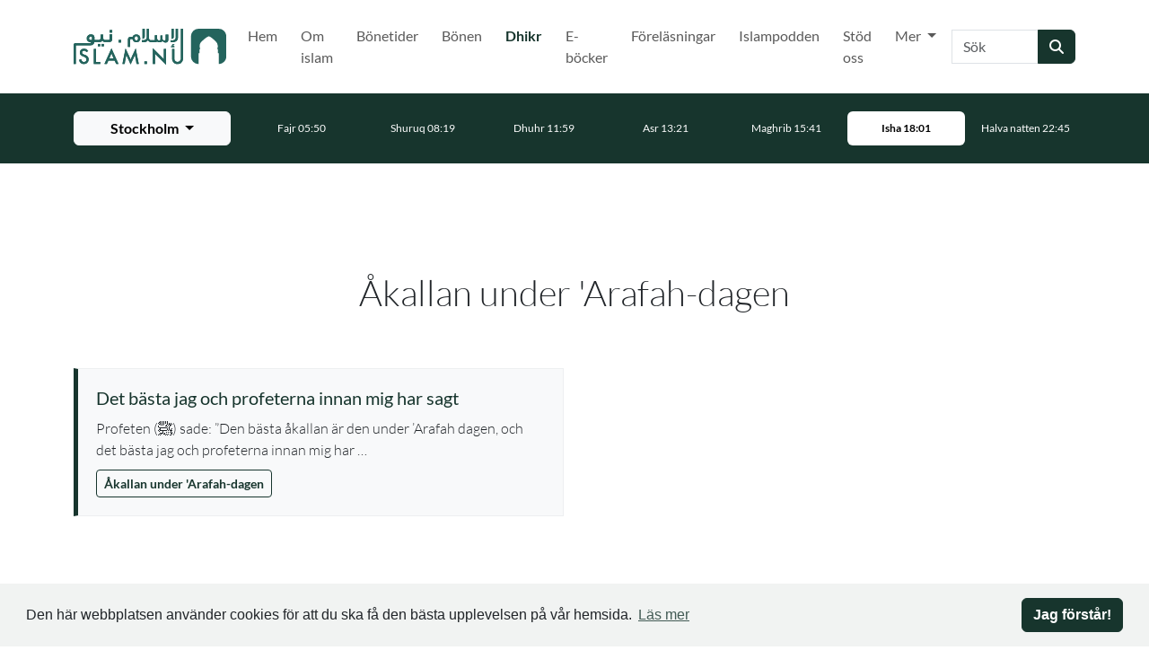

--- FILE ---
content_type: text/html; charset=utf-8
request_url: https://islam.nu/dhikr/akallan-under-arafah-dagen/
body_size: 12176
content:
<!DOCTYPE html>




<html lang="sv">
    <head>
        <meta charset="utf-8"/>
        <meta http-equiv="X-UA-Compatible" content="IE=edge"/>
        <meta content='width=device-width, initial-scale=1.0, maximum-scale=1.0, user-scalable=0' name='viewport' />

        <meta property="og:title" content="Åkallan under &#x27;Arafah-dagen | Islam.nu"/>
        <meta property="og:image" content="https://fra1.digitaloceanspaces.com/islamnu/page/images/1569768337-koran.jpeg.547x960_q85.jpg"/>
        <meta property="og:description" content=""/>
        <meta property="og:url" content="https://islam.nu/dhikr/akallan-under-arafah-dagen/"/>
        <meta property="og:type" content="website"/>

        
            <meta property="fb:app_id" content="598053010802982"/>
        

        <title>
            Åkallan under &#x27;Arafah-dagen
            
                |
                
                    Islam.nu
                
            
        </title>

        <meta name="description" content=""/>

        
            <meta name="google-site-verification" content="cX5E2v26W8u2S4VpivMjXc665vG786WWlI7y0qw4ras" />
        

        <!-- Touch Icons - iOS and Android 2.1+ 180x180 pixels in size. --> 
        <link rel="apple-touch-icon-precomposed" href="/apple-touch-icon-precomposed.png" type="image/png">

        <!-- Firefox, Chrome, Safari, IE 11+ and Opera. 48x48 pixels in size. -->
        <link rel="icon" href="/favicon.ico" type="image/x-icon">
        <link rel="shortcut icon" href="/favicon.ico" type="image/x-icon">

        <link rel="stylesheet" type="text/css" href="/static/css/main.css?v3.0.1">

        <script type="text/javascript">
    window.CONFIG = {};
    window.CONFIG.STATIC_URL = '/static/';
    window.CONFIG.MEDIA_URL = '/media/';
    window.CONFIG.DEBUG = false;
    window.CONFIG.RENDERED_AT = '2026-01-22T19:06:50.454066+01:00';
    window.CONFIG.PROJECT_VERSION = 'v3.0.1';
    window.CONFIG.PRODUCTION = true;
    window.CONFIG.STAGING = false;
</script>


        <!-- HTML5 Shim and Respond.js IE8 support of HTML5 elements and media queries -->
        <!-- WARNING: Respond.js doesn't work if you view the page via file:// -->
        <!--[if lt IE 9]>
            <script src="//oss.maxcdn.com/html5shiv/3.7.2/html5shiv.min.js"></script>
            <script src="//oss.maxcdn.com/respond/1.4.2/respond.min.js"></script>
        <![endif]-->
        
        
            <script async src="https://www.googletagmanager.com/gtag/js?id=G-0SBMLS3RS2"></script>
            <script>
                window.dataLayer = window.dataLayer || [];
                function gtag(){dataLayer.push(arguments);}
                gtag('js', new Date());
                gtag('config', 'G-0SBMLS3RS2');
            </script>
        

        <script type="application/ld+json">
            { "@context" : "http://schema.org",
            "@type" : "Organization",
            "url" : "https://islam.nu/",
            "name": "Islam.nu"}
        </script>
        

    </head>

    <body id="page-top">
        
        
            <div id="fb-root"></div>
            <script>
                (function (d, s, id) {
                    var js, fjs = d.getElementsByTagName(s)[0];
                    if (d.getElementById(id)) return;
                    js = d.createElement(s);
                    js.id = id;
                    js.src = "//connect.facebook.net/sv_SE/sdk.js#xfbml=1&version=v2.4&appId=598053010802982";
                    fjs.parentNode.insertBefore(js, fjs);
                }(document, 'script', 'facebook-jssdk'));
            </script>
        

        <a href="#main-content" class="skip-link visually-hidden-focusable">Hoppa till huvudinnehåll</a>

        
            
                





<nav class="navbar navbar-expand-xl navbar-light" aria-label="Huvudnavigering">
    <div class="container">
        <a class="navbar-brand" href="/" aria-label="Gå till startsidan">
            <img src="https://fra1.digitaloceanspaces.com/islamnu/core/site_image/1578518428-islamnu-logga2.svg" alt="islam.nu"
                style="height: 40px; width: auto">
        </a>
        <button class="navbar-toggler" type="button" data-bs-toggle="collapse" data-bs-target="#811c3aab-f97f-442d-b085-d56d985d3c93"
            aria-expanded="false" aria-label="Växla navigering">
            <svg class="icon" width="24" height="24" viewBox="0 0 24 24" fill="none"
                xmlns="http://www.w3.org/2000/svg" aria-hidden="true" focusable="false">
                <path
                    d="M3 17C3 17.5523 3.44772 18 4 18H20C20.5523 18 21 17.5523 21 17V17C21 16.4477 20.5523 16 20 16H4C3.44772 16 3 16.4477 3 17V17ZM3 12C3 12.5523 3.44772 13 4 13H20C20.5523 13 21 12.5523 21 12V12C21 11.4477 20.5523 11 20 11H4C3.44772 11 3 11.4477 3 12V12ZM4 6C3.44772 6 3 6.44772 3 7V7C3 7.55228 3.44772 8 4 8H20C20.5523 8 21 7.55228 21 7V7C21 6.44772 20.5523 6 20 6H4Z"
                    fill="#212529"></path>
            </svg>
        </button>
        <div class="collapse navbar-collapse" id="811c3aab-f97f-442d-b085-d56d985d3c93">
            

<ul class="navbar-nav ms-auto">
    
        
            <li class="nav-item me-1 ">
                <a
                    class="nav-link  "
                    href="/"
                    >
                    Hem
                    
                </a>

                
            </li>
        
    
        
            <li class="nav-item me-1 ">
                <a
                    class="nav-link  "
                    href="/om-islam/"
                    >
                    Om islam
                    
                </a>

                
            </li>
        
    
        
            <li class="nav-item me-1 ">
                <a
                    class="nav-link  "
                    href="/bonetider/"
                    >
                    Bönetider
                    
                </a>

                
            </li>
        
    
        
            <li class="nav-item me-1 ">
                <a
                    class="nav-link  "
                    href="/bonen/"
                    >
                    Bönen
                    
                </a>

                
            </li>
        
    
        
            <li class="nav-item me-1 ">
                <a
                    class="nav-link active fw-bold text-primary "
                    href="/dhikr/"
                    >
                    Dhikr
                    
                        <span class="sr-only">(Nuvarande)</span>
                    
                </a>

                
            </li>
        
    
        
            <li class="nav-item me-1 ">
                <a
                    class="nav-link  "
                    href="/e-bocker/"
                    >
                    E-böcker
                    
                </a>

                
            </li>
        
    
        
            <li class="nav-item me-1 ">
                <a
                    class="nav-link  "
                    href="/forelasningar/"
                    >
                    Föreläsningar
                    
                </a>

                
            </li>
        
    
        
            <li class="nav-item me-1 ">
                <a
                    class="nav-link  "
                    href="/islampodden/"
                    >
                    Islampodden
                    
                </a>

                
            </li>
        
    
        
            <li class="nav-item me-1 ">
                <a
                    class="nav-link  "
                    href="/stod-oss/"
                    >
                    Stöd oss
                    
                </a>

                
            </li>
        
    
        
            <li class="nav-item me-1 dropdown">
                <a
                    class="nav-link  dropdown-toggle"
                    href="#"
                    data-bs-toggle="dropdown" aria-expanded="false" aria-haspopup="true">
                    Mer
                    
                </a>

                
                    <div class="dropdown-menu">
                        
                            <a class="dropdown-item " href="/blogg/"  aria-label="Gå till Blogg">
                                Blogg
                            </a>
                        
                            <a class="dropdown-item " href="/mer/aktiviteter/"  aria-label="Gå till Aktiviteter">
                                Aktiviteter
                            </a>
                        
                            <a class="dropdown-item " href="/videor/"  aria-label="Gå till Videor">
                                Videor
                            </a>
                        
                            <a class="dropdown-item " href="/koranen/"  aria-label="Gå till Koranen">
                                Koranen
                            </a>
                        
                            <a class="dropdown-item " href="/islam-och-terrorism/"  aria-label="Gå till Islam &amp; terrorism">
                                Islam &amp; terrorism
                            </a>
                        
                            <a class="dropdown-item " href="/om-oss/"  aria-label="Gå till Om oss">
                                Om oss
                            </a>
                        
                    </div>
                
            </li>
        
    
</ul>
            <form class="d-flex" role="search" action="/sok/" method="get">
                <div class="input-group">
                    <label for="ffeaccdf-a584-443e-aee9-311473eea95b" class="visually-hidden">Sök</label>
                    <input id="ffeaccdf-a584-443e-aee9-311473eea95b" name="q" class="form-control" type="search" placeholder="Sök" aria-label="Sök" autocomplete="off" value=""/>
                    <button class="btn btn-primary" type="submit" aria-label="Skicka sökning">
                        <span class="fas fa-search" aria-hidden="true"></span>
                    </button>
                </div>
            </form>
        </div>
    </div>
</nav>







<div class="prayer-times-header bg-primary text-white pt-2 pb-2 small" data-prayer-header>
    <div class="container">
        <div class="row align-items-center">
            <div class="col-12 col-md-10 col-lg-auto order-last order-lg-0 mx-auto mt-2 mt-lg-0">
                <div class="dropdown d-grid">
                    <button class="btn btn-light dropdown-toggle ps-3 pe-3"
                        type="button" id="2df04d64-7018-4f59-852c-8941d8b4c256" data-bs-toggle="dropdown"
                        aria-haspopup="true" aria-expanded="false" aria-label="Välj stad för bönetider"
                        aria-describedby="179a2571-7b0b-4ace-8cd1-e342e8893423" aria-controls="d0d45471-4864-4abd-ae24-8d46ae2488b3"
                        data-prayer-current-city>
                        <span class="spinner-border spinner-border-sm me-2" role="status" aria-hidden="true" data-city-spinner></span>
                        <span data-city-name></span>
                    </button>
                <div id="d0d45471-4864-4abd-ae24-8d46ae2488b3" class="dropdown-menu" role="menu" aria-label="Tillgängliga städer"
                    aria-labelledby="2df04d64-7018-4f59-852c-8941d8b4c256" data-prayer-cities>
                    </div>
                  </div>
            </div>
            <div class="col">
                <div class="row align-items-center flex-nowrap overflow-auto d-flex justify-content-md-center no-gutters prayer-times-header-container"
                     data-prayer-times>
                    <div id="179a2571-7b0b-4ace-8cd1-e342e8893423" class="col text-center" data-prayer-loading aria-live="polite" aria-atomic="true">
                        <span class="spinner-border spinner-border-sm" role="status" aria-hidden="true"></span>
                        Hämtar bönetider...
                    </div>
                </div>
            </div>
        </div>
    </div>
</div>


            

            <main id="main-content">
                
    <section>
        <div class="container">
            <div class="mb-2 mb-sm-3 mb-lg-4 text-center">
                <h1 class="h1 fw-light mb-2 mb-sm-3 mb-lg-4">
                    Åkallan under &#x27;Arafah-dagen
                </h1>

                
            </div>

            

<script type="application/ld+json">
    {
        "@context": "http://schema.org",
        "@type": "BreadcrumbList",
        "itemListElement": [
            
            {
                "@type": "ListItem",
                "position": 1,
                "item": {
                    "@id": "https://islam.nu/dhikr/akallan-under-arafah-dagen/det-basta-jag-och-profeterna-innan-mig-har-sagt",
                    "name": "Det bästa jag och profeterna innan mig har sagt"
                }
            }
            
        ]
    }
</script>

<div class="row">
    
    <div class="col col-12 col-md-6 mb-2">
        

<article class="block-item d-flex flex-column position-relative">
    <a class="text-decoration-none stretched-link" href="/dhikr/akallan-under-arafah-dagen/det-basta-jag-och-profeterna-innan-mig-har-sagt/" aria-describedby="excerpt-902" aria-label="Visa åminnelse: Det bästa jag och profeterna innan mig har sagt">
        <h3 class="h5 mb-0">
            Det bästa jag och profeterna innan mig har sagt
        </h3>
    </a>

    <div class="flex-grow-1">
        <p id="excerpt-902" class="mt-1 mb-0 fw-light">
            Profeten (ﷺ) sade: ”Den bästa åkallan är den under ’Arafah dagen, och det bästa jag och profeterna innan mig har …
        </p>
    </div>

    <div class="row align-items-center mt-1">
        <div class="col-auto">
            <a href="/dhikr/akallan-under-arafah-dagen/" class="btn btn-outline-primary btn-sm position-relative z-2">
                Åkallan under &#x27;Arafah-dagen
            </a>
        </div>
    </div>
</article>

    </div>
    
</div>


            
        </div>
    </section>

    
        <section class="bg-light">
            <div class="container">
                

<h2 class="h1 text-center fw-light mb-2 mb-sm-3 mb-lg-4">
    
        Kategorier
    
</h2>

<div class="row grid text-center text-sm-left">
    
    <div class="grid-item col-6 col-md-3 mb-2">
        
    <a class="text-decoration-none" href="/dhikr/pilgrimsfard/">
            <h3 class="h6 mb-0">Pilgrimsfärd</h3>
        </a>

        
            
                <ul class="list-unstyled mt-1">
                    
                        <li class="mb-0 mt-1">
                            <a class="text-muted text-decoration-none" href="/dhikr/talbiyah-vad-personen-som-utfor-hadj-eller-umrah-skall-saga-nar-de-trader-in-i-ihram/">
                                <h4 class="small m-0">Talbiyah: Vad personen som utför hadj eller umrah skall säga när de träder in i ihrâm</h4>
                            </a>
                        </li>
                    
                        <li class="mb-0 mt-1">
                            <a class="text-muted text-decoration-none" href="/dhikr/att-saga-allahu-akbar-nar-man-passerar-den-svarta-stenen/">
                                <h4 class="small m-0">Att säga &quot;Allahu Akbar&quot; när man passerar den svarta stenen</h4>
                            </a>
                        </li>
                    
                        <li class="mb-0 mt-1">
                            <a class="text-muted text-decoration-none" href="/dhikr/akallan-att-saga-mellan-al-rukn-ul-yamani-och-den-svarta-stenen/">
                                <h4 class="small m-0">Åkallan att säga mellan al-rukn-ul-yamânî och den svarta stenen</h4>
                            </a>
                        </li>
                    
                        <li class="mb-0 mt-1">
                            <a class="text-muted text-decoration-none" href="/dhikr/akallan-da-man-star-vid-as-safa-och-al-marwa/">
                                <h4 class="small m-0">Åkallan då man står vid as-Safâ och al-Marwâ</h4>
                            </a>
                        </li>
                    
                        <li class="mb-0 mt-1">
                            <a class="text-muted text-decoration-none" href="/dhikr/akallan-under-arafah-dagen/">
                                <h4 class="small m-0">Åkallan under &#x27;Arafah-dagen</h4>
                            </a>
                        </li>
                    
                        <li class="mb-0 mt-1">
                            <a class="text-muted text-decoration-none" href="/dhikr/dhikr-vid-muzdalifah/">
                                <h4 class="small m-0">Dhikr vid Muzdalifah</h4>
                            </a>
                        </li>
                    
                        <li class="mb-0 mt-1">
                            <a class="text-muted text-decoration-none" href="/dhikr/att-saga-allahu-akbar-for-varje-sten-man-kastar-vid-pelarna-i-mina/">
                                <h4 class="small m-0">Att säga Allahu Akbar för varje sten man kastar vid pelarna i Mina</h4>
                            </a>
                        </li>
                    
                </ul>
            
        
        
    </div>
    
    <div class="grid-item col-6 col-md-3 mb-2">
        
    <a class="text-decoration-none" href="/dhikr/skulder/">
            <h3 class="h6 mb-0">Skulder</h3>
        </a>

        
            
                <ul class="list-unstyled mt-1">
                    
                        <li class="mb-0 mt-1">
                            <a class="text-muted text-decoration-none" href="/dhikr/akallan-for-att-betala-en-skuld/">
                                <h4 class="small m-0">Åkallan för att betala en skuld</h4>
                            </a>
                        </li>
                    
                        <li class="mb-0 mt-1">
                            <a class="text-muted text-decoration-none" href="/dhikr/akallan-nar-lanet-betalas-tillbaka-till-den-som-lanat-ut/">
                                <h4 class="small m-0">Åkallan när lånet betalas tillbaka till den som lånat ut</h4>
                            </a>
                        </li>
                    
                </ul>
            
        
        
    </div>
    
    <div class="grid-item col-6 col-md-3 mb-2">
        
    <a class="text-decoration-none" href="/dhikr/hemmet/">
            <h3 class="h6 mb-0">Hemmet</h3>
        </a>

        
            
                <ul class="list-unstyled mt-1">
                    
                        <li class="mb-0 mt-1">
                            <a class="text-muted text-decoration-none" href="/dhikr/dhikr-nar-man-lamnar-hemmet/">
                                <h4 class="small m-0">Dhikr när man lämnar hemmet</h4>
                            </a>
                        </li>
                    
                        <li class="mb-0 mt-1">
                            <a class="text-muted text-decoration-none" href="/dhikr/dhikr-nar-man-gar-in-i-hemmet/">
                                <h4 class="small m-0">Dhikr när man går in i hemmet</h4>
                            </a>
                        </li>
                    
                </ul>
            
        
        
    </div>
    
    <div class="grid-item col-6 col-md-3 mb-2">
        
    <a class="text-decoration-none" href="/dhikr/resa/">
            <h3 class="h6 mb-0">Resa</h3>
        </a>

        
            
                <ul class="list-unstyled mt-1">
                    
                        <li class="mb-0 mt-1">
                            <a class="text-muted text-decoration-none" href="/dhikr/akallan-da-man-gar-ombort-ett-transportmedel/">
                                <h4 class="small m-0">Åkallan då man går ombord ett transportmedel</h4>
                            </a>
                        </li>
                    
                        <li class="mb-0 mt-1">
                            <a class="text-muted text-decoration-none" href="/dhikr/akallan-i-samband-med-resa/">
                                <h4 class="small m-0">Åkallan i samband med resa</h4>
                            </a>
                        </li>
                    
                        <li class="mb-0 mt-1">
                            <a class="text-muted text-decoration-none" href="/dhikr/akallan-nar-man-trader-in-i-en-by-eller-stad/">
                                <h4 class="small m-0">Åkallan när man träder in i en by eller stad</h4>
                            </a>
                        </li>
                    
                        <li class="mb-0 mt-1">
                            <a class="text-muted text-decoration-none" href="/dhikr/resenarens-akallan-for-den-bosatte/">
                                <h4 class="small m-0">Resenärens åkallan för den bosatte</h4>
                            </a>
                        </li>
                    
                        <li class="mb-0 mt-1">
                            <a class="text-muted text-decoration-none" href="/dhikr/den-bosattes-akallan-for-resenaren/">
                                <h4 class="small m-0">Den bosattes åkallan för resenären</h4>
                            </a>
                        </li>
                    
                        <li class="mb-0 mt-1">
                            <a class="text-muted text-decoration-none" href="/dhikr/att-saga-allahu-akbar-och-subhan-allah-under-resans-gang/">
                                <h4 class="small m-0">Att säga &quot;Allahu Akbar&quot; och &quot;SubhânAllah&quot; under resans gång</h4>
                            </a>
                        </li>
                    
                        <li class="mb-0 mt-1">
                            <a class="text-muted text-decoration-none" href="/dhikr/resenarens-akallan-vid-gryningen/">
                                <h4 class="small m-0">Resenärens åkallan vid gryningen</h4>
                            </a>
                        </li>
                    
                        <li class="mb-0 mt-1">
                            <a class="text-muted text-decoration-none" href="/dhikr/akallan-i-samband-med-vistelse-pa-en-plats-uner-en-resa-eller-annars/">
                                <h4 class="small m-0">Åkallan i samband med vistelse på en plats [under en resa eller annars]</h4>
                            </a>
                        </li>
                    
                        <li class="mb-0 mt-1">
                            <a class="text-muted text-decoration-none" href="/dhikr/vad-man-sager-nar-man-atervander-fran-en-resa/">
                                <h4 class="small m-0">Vad man säger då man återvänder från en resa</h4>
                            </a>
                        </li>
                    
                </ul>
            
        
        
    </div>
    
    <div class="grid-item col-6 col-md-3 mb-2">
        
    <a class="text-decoration-none" href="/dhikr/nysning/">
            <h3 class="h6 mb-0">Nysning</h3>
        </a>

        
            
                <ul class="list-unstyled mt-1">
                    
                        <li class="mb-0 mt-1">
                            <a class="text-muted text-decoration-none" href="/dhikr/akallan-i-samband-med-nysning/">
                                <h4 class="small m-0">Åkallan i samband med nysning</h4>
                            </a>
                        </li>
                    
                        <li class="mb-0 mt-1">
                            <a class="text-muted text-decoration-none" href="/dhikr/akallan-for-en-icke-muslim-som-nyser-och-lovprisar-allah/">
                                <h4 class="small m-0">Åkallan för en icke-muslim som nyser och lovprisar Allah</h4>
                            </a>
                        </li>
                    
                </ul>
            
        
        
    </div>
    
    <div class="grid-item col-6 col-md-3 mb-2">
        
    <a class="text-decoration-none" href="/dhikr/vader/">
            <h3 class="h6 mb-0">Väder</h3>
        </a>

        
            
                <ul class="list-unstyled mt-1">
                    
                        <li class="mb-0 mt-1">
                            <a class="text-muted text-decoration-none" href="/dhikr/akallan-nar-vinden-blaser/">
                                <h4 class="small m-0">Åkallan när vinden blåser</h4>
                            </a>
                        </li>
                    
                        <li class="mb-0 mt-1">
                            <a class="text-muted text-decoration-none" href="/dhikr/akallan-nar-det-askar/">
                                <h4 class="small m-0">Åkallan när det åskar</h4>
                            </a>
                        </li>
                    
                        <li class="mb-0 mt-1">
                            <a class="text-muted text-decoration-none" href="/dhikr/akallan-nar-man-vill-att-det-ska-regna/">
                                <h4 class="small m-0">Åkallan när man vill att det ska regna</h4>
                            </a>
                        </li>
                    
                        <li class="mb-0 mt-1">
                            <a class="text-muted text-decoration-none" href="/dhikr/akallan-nar-man-ser-regnet/">
                                <h4 class="small m-0">Åkallan när man ser regnet</h4>
                            </a>
                        </li>
                    
                        <li class="mb-0 mt-1">
                            <a class="text-muted text-decoration-none" href="/dhikr/aminnelse-efter-att-det-regnat/">
                                <h4 class="small m-0">Åminnelse efter att det regnat</h4>
                            </a>
                        </li>
                    
                        <li class="mb-0 mt-1">
                            <a class="text-muted text-decoration-none" href="/dhikr/akallan-for-att-halla-tillbaka-regnet/">
                                <h4 class="small m-0">Åkallan för att hålla tillbaka regnet</h4>
                            </a>
                        </li>
                    
                </ul>
            
        
        
    </div>
    
    <div class="grid-item col-6 col-md-3 mb-2">
        
    <a class="text-decoration-none" href="/dhikr/begravning-dodsrelaterat/">
            <h3 class="h6 mb-0">Begravning &amp; dödsrelaterat</h3>
        </a>

        
            
                <ul class="list-unstyled mt-1">
                    
                        <li class="mb-0 mt-1">
                            <a class="text-muted text-decoration-none" href="/dhikr/vad-man-skall-uppmana-den-doende-att-saga/">
                                <h4 class="small m-0">Vad man skall uppmana den döende att säga</h4>
                            </a>
                        </li>
                    
                        <li class="mb-0 mt-1">
                            <a class="text-muted text-decoration-none" href="/dhikr/vad-den-som-drabbats-av-en-tragedi-ska-saga/">
                                <h4 class="small m-0">Vad den som drabbats av en tragedi ska säga</h4>
                            </a>
                        </li>
                    
                        <li class="mb-0 mt-1">
                            <a class="text-muted text-decoration-none" href="/dhikr/akallan-da-man-stanger-den-dodes-ogonlock/">
                                <h4 class="small m-0">Åkallan då man stänger den dödes ögonlock</h4>
                            </a>
                        </li>
                    
                        <li class="mb-0 mt-1">
                            <a class="text-muted text-decoration-none" href="/dhikr/akallan-i-samband-med-ett-barns-begravning/">
                                <h4 class="small m-0">Åkallan i samband med ett barns begravning</h4>
                            </a>
                        </li>
                    
                        <li class="mb-0 mt-1">
                            <a class="text-muted text-decoration-none" href="/dhikr/akallan-nar-man-beklagar-sorgen/">
                                <h4 class="small m-0">Åkallan när man beklagar sorgen</h4>
                            </a>
                        </li>
                    
                        <li class="mb-0 mt-1">
                            <a class="text-muted text-decoration-none" href="/dhikr/akallan-da-man-placerar-den-dode-i-graven/">
                                <h4 class="small m-0">Åkallan då man placerar den döde i graven</h4>
                            </a>
                        </li>
                    
                        <li class="mb-0 mt-1">
                            <a class="text-muted text-decoration-none" href="/dhikr/akallan-efter-att-ha-begravt-den-dode/">
                                <h4 class="small m-0">Åkallan efter att ha begravt den döde</h4>
                            </a>
                        </li>
                    
                        <li class="mb-0 mt-1">
                            <a class="text-muted text-decoration-none" href="/dhikr/akallan-nar-man-besoker-gravplatsen/">
                                <h4 class="small m-0">Åkallan när man besöker gravplatsen</h4>
                            </a>
                        </li>
                    
                        <li class="mb-0 mt-1">
                            <a class="text-muted text-decoration-none" href="/dhikr/akallan-for-den-sjuke-som-gett-upp-hoppet-om-att-leva/">
                                <h4 class="small m-0">Åkallan för den sjuke som gett upp hoppet om att leva</h4>
                            </a>
                        </li>
                    
                </ul>
            
        
        
    </div>
    
    <div class="grid-item col-6 col-md-3 mb-2">
        
    <a class="text-decoration-none" href="/dhikr/bonen/">
            <h3 class="h6 mb-0">Bönen</h3>
        </a>

        
            
                <ul class="list-unstyled mt-1">
                    
                        <li class="mb-0 mt-1">
                            <a class="text-muted text-decoration-none" href="/dhikr/innan-bonen/">
                                <h4 class="small m-0">Innan bönen</h4>
                            </a>
                        </li>
                    
                        <li class="mb-0 mt-1">
                            <a class="text-muted text-decoration-none" href="/dhikr/under-bonen/">
                                <h4 class="small m-0">Under bönen</h4>
                            </a>
                        </li>
                    
                        <li class="mb-0 mt-1">
                            <a class="text-muted text-decoration-none" href="/dhikr/efter-bonen/">
                                <h4 class="small m-0">Efter bönen</h4>
                            </a>
                        </li>
                    
                        <li class="mb-0 mt-1">
                            <a class="text-muted text-decoration-none" href="/dhikr/istikharah-bonens-akallan-bon-om-rad-i-en-viktig-fraga/">
                                <h4 class="small m-0">Istikhârah-bönens åkallan (bön om råd i en viktig fråga)</h4>
                            </a>
                        </li>
                    
                </ul>
            
        
        
    </div>
    
    <div class="grid-item col-6 col-md-3 mb-2">
        
    <a class="text-decoration-none" href="/dhikr/sittningar/">
            <h3 class="h6 mb-0">Sittningar</h3>
        </a>

        
            
                <ul class="list-unstyled mt-1">
                    
                        <li class="mb-0 mt-1">
                            <a class="text-muted text-decoration-none" href="/dhikr/vad-man-sager-i-en-sittning/">
                                <h4 class="small m-0">Vad man säger i en sittning</h4>
                            </a>
                        </li>
                    
                        <li class="mb-0 mt-1">
                            <a class="text-muted text-decoration-none" href="/dhikr/gottgorelse-for-vad-som-sagts-i-en-sittning/">
                                <h4 class="small m-0">Gottgörelse för vad som sagts i en sittning</h4>
                            </a>
                        </li>
                    
                </ul>
            
        
        
    </div>
    
    <div class="grid-item col-6 col-md-3 mb-2">
        
    <a class="text-decoration-none" href="/dhikr/mosken/">
            <h3 class="h6 mb-0">Moskén</h3>
        </a>

        
            
                <ul class="list-unstyled mt-1">
                    
                        <li class="mb-0 mt-1">
                            <a class="text-muted text-decoration-none" href="/dhikr/akallan-nar-man-gar-till-mosken/">
                                <h4 class="small m-0">Åkallan när man går till moskén</h4>
                            </a>
                        </li>
                    
                        <li class="mb-0 mt-1">
                            <a class="text-muted text-decoration-none" href="/dhikr/akallan-nar-man-stiger-in-i-mosken/">
                                <h4 class="small m-0">Åkallan när man stiger in i moskén</h4>
                            </a>
                        </li>
                    
                        <li class="mb-0 mt-1">
                            <a class="text-muted text-decoration-none" href="/dhikr/akallan-nar-man-gar-ut-fran-mosken/">
                                <h4 class="small m-0">Åkallan när man går ut från moskén</h4>
                            </a>
                        </li>
                    
                </ul>
            
        
        
    </div>
    
    <div class="grid-item col-6 col-md-3 mb-2">
        
    <a class="text-decoration-none" href="/dhikr/skydd/">
            <h3 class="h6 mb-0">Skydd</h3>
        </a>

        
            
                <ul class="list-unstyled mt-1">
                    
                        <li class="mb-0 mt-1">
                            <a class="text-muted text-decoration-none" href="/dhikr/akallan-mot-satan-och-hans-viskningar/">
                                <h4 class="small m-0">Åkallan mot satan och hans viskningar</h4>
                            </a>
                        </li>
                    
                        <li class="mb-0 mt-1">
                            <a class="text-muted text-decoration-none" href="/dhikr/hur-man-soker-skydd-for-barn/">
                                <h4 class="small m-0">Hur man söker skydd för barn</h4>
                            </a>
                        </li>
                    
                        <li class="mb-0 mt-1">
                            <a class="text-muted text-decoration-none" href="/dhikr/det-allah-skyddar-mot-ad-daddjal-med/">
                                <h4 class="small m-0">Det Allah skyddar mot ad-Daddjâl med</h4>
                            </a>
                        </li>
                    
                        <li class="mb-0 mt-1">
                            <a class="text-muted text-decoration-none" href="/dhikr/akallan-for-fruktan-att-hamna-i-avguderi/">
                                <h4 class="small m-0">Åkallan för fruktan att hamna i avguderi</h4>
                            </a>
                        </li>
                    
                        <li class="mb-0 mt-1">
                            <a class="text-muted text-decoration-none" href="/dhikr/akallan-for-den-som-fruktar-att-nagot-skall-drabbas-av-hans-onda-oga/">
                                <h4 class="small m-0">Åkallan för den som fruktar att något skall drabbas av hans [onda] öga</h4>
                            </a>
                        </li>
                    
                        <li class="mb-0 mt-1">
                            <a class="text-muted text-decoration-none" href="/dhikr/vad-man-skall-saga-for-att-motverka-de-onda-djavularnas-planer/">
                                <h4 class="small m-0">Vad man skall säga för att motverka de onda djävularnas planer</h4>
                            </a>
                        </li>
                    
                </ul>
            
        
        
    </div>
    
    <div class="grid-item col-6 col-md-3 mb-2">
        
    <a class="text-decoration-none" href="/dhikr/synder-och-anger/">
            <h3 class="h6 mb-0">Synder och ånger</h3>
        </a>

        
            
                <ul class="list-unstyled mt-1">
                    
                        <li class="mb-0 mt-1">
                            <a class="text-muted text-decoration-none" href="/dhikr/vad-man-skall-saga-och-gora-om-man-syndat/">
                                <h4 class="small m-0">Vad man skall säga och göra om man syndat</h4>
                            </a>
                        </li>
                    
                        <li class="mb-0 mt-1">
                            <a class="text-muted text-decoration-none" href="/dhikr/bon-om-forlatelse-och-anger/">
                                <h4 class="small m-0">Bön om förlåtelse och ånger</h4>
                            </a>
                        </li>
                    
                </ul>
            
        
        
    </div>
    
    <div class="grid-item col-6 col-md-3 mb-2">
        
    <a class="text-decoration-none" href="/dhikr/koranen/">
            <h3 class="h6 mb-0">Koranen</h3>
        </a>

        
            
                <ul class="list-unstyled mt-1">
                    
                        <li class="mb-0 mt-1">
                            <a class="text-muted text-decoration-none" href="/dhikr/akallan-vid-nedfall-under-lasning-av-koranen/">
                                <h4 class="small m-0">Åkallan vid nedfall under läsning av Koranen</h4>
                            </a>
                        </li>
                    
                </ul>
            
        
        
    </div>
    
    <div class="grid-item col-6 col-md-3 mb-2">
        
    <a class="text-decoration-none" href="/dhikr/vid-besok-av-den-sjuke/">
            <h3 class="h6 mb-0">Vid besök av den sjuke</h3>
        </a>

        
            
                <ul class="list-unstyled mt-1">
                    
                        <li class="mb-0 mt-1">
                            <a class="text-muted text-decoration-none" href="/dhikr/akallan-for-den-sjuke-da-man-besoker-denne/">
                                <h4 class="small m-0">Åkallan för den sjuke då man besöker denne</h4>
                            </a>
                        </li>
                    
                        <li class="mb-0 mt-1">
                            <a class="text-muted text-decoration-none" href="/dhikr/beloningen-for-att-besoka-den-sjuke/">
                                <h4 class="small m-0">Belöningen för att besöka den sjuke</h4>
                            </a>
                        </li>
                    
                </ul>
            
        
        
    </div>
    
    <div class="grid-item col-6 col-md-3 mb-2">
        
    <a class="text-decoration-none" href="/dhikr/ovrigt/">
            <h3 class="h6 mb-0">Övrigt</h3>
        </a>

        
            
                <ul class="list-unstyled mt-1">
                    
                        <li class="mb-0 mt-1">
                            <a class="text-muted text-decoration-none" href="/dhikr/akallan-nar-man-stiger-in-pa-en-marknad-eller-handelsplats/">
                                <h4 class="small m-0">Åkallan när man stiger in på en marknad eller handelsplats</h4>
                            </a>
                        </li>
                    
                        <li class="mb-0 mt-1">
                            <a class="text-muted text-decoration-none" href="/dhikr/akallan-for-den-som-sager-ma-allah-valsigna-dig/">
                                <h4 class="small m-0">Åkallan för den som säger: &quot;Må Allah välsigna dig&quot;</h4>
                            </a>
                        </li>
                    
                        <li class="mb-0 mt-1">
                            <a class="text-muted text-decoration-none" href="/dhikr/olika-typer-av-goda-handlingar-och-karaktarsdrag/">
                                <h4 class="small m-0">Olika typer av goda handlingar och karaktärsdrag</h4>
                            </a>
                        </li>
                    
                        <li class="mb-0 mt-1">
                            <a class="text-muted text-decoration-none" href="/dhikr/akallan-gallande-omen-fran-faglar/">
                                <h4 class="small m-0">Åkallan angående [det förhatliga i] omen</h4>
                            </a>
                        </li>
                    
                        <li class="mb-0 mt-1">
                            <a class="text-muted text-decoration-none" href="/dhikr/akallan-for-den-som-sager-jag-alskar-dig-for-allahs-skull/">
                                <h4 class="small m-0">Åkallan för den som säger: &quot;Jag älskar dig för Allahs skull&quot;</h4>
                            </a>
                        </li>
                    
                        <li class="mb-0 mt-1">
                            <a class="text-muted text-decoration-none" href="/dhikr/akallan-for-den-som-gor-dig-en-god-garning/">
                                <h4 class="small m-0">Åkallan för den som gör dig en god gärning</h4>
                            </a>
                        </li>
                    
                        <li class="mb-0 mt-1">
                            <a class="text-muted text-decoration-none" href="/dhikr/akallan-for-den-som-erbjuder-dig-en-del-av-sin-egendom/">
                                <h4 class="small m-0">Åkallan för den som erbjuder dig en del av sin egendom</h4>
                            </a>
                        </li>
                    
                        <li class="mb-0 mt-1">
                            <a class="text-muted text-decoration-none" href="/dhikr/sattet-en-muslim-bor-prisa-en-annan-muslim-pa/">
                                <h4 class="small m-0">Sättet en muslim bör prisa en annan muslim på</h4>
                            </a>
                        </li>
                    
                        <li class="mb-0 mt-1">
                            <a class="text-muted text-decoration-none" href="/dhikr/dygden-av-att-be-allah-upphoja-och-valsigna-profeten/">
                                <h4 class="small m-0">Dygden av att be Allah att upphöja och välsigna profeten (ﷺ)</h4>
                            </a>
                        </li>
                    
                        <li class="mb-0 mt-1">
                            <a class="text-muted text-decoration-none" href="/dhikr/akallan-for-den-du-forolampat/">
                                <h4 class="small m-0">Åkallan för den du förolämpat</h4>
                            </a>
                        </li>
                    
                        <li class="mb-0 mt-1">
                            <a class="text-muted text-decoration-none" href="/dhikr/hur-man-gratulerar-nyblivna-foraldrar-och-hur-de-ska-svara/">
                                <h4 class="small m-0">Hur man gratulerar nyblivna föräldrar och hur de ska svara</h4>
                            </a>
                        </li>
                    
                        <li class="mb-0 mt-1">
                            <a class="text-muted text-decoration-none" href="/dhikr/akallan-for-den-som-sager-ma-allah-forlata-dig/">
                                <h4 class="small m-0">Åkallan för den som säger &quot;Må Allah förlåta dig&quot;</h4>
                            </a>
                        </li>
                    
                        <li class="mb-0 mt-1">
                            <a class="text-muted text-decoration-none" href="/dhikr/hur-profeten-brukade-lovprisa-allah/">
                                <h4 class="small m-0">Hur profeten (ﷺ) brukade lovprisa Allah</h4>
                            </a>
                        </li>
                    
                        <li class="mb-0 mt-1">
                            <a class="text-muted text-decoration-none" href="/dhikr/vad-man-sager-i-samband-med-offerslaktande/">
                                <h4 class="small m-0">Vad man säger i samband med offerslaktande</h4>
                            </a>
                        </li>
                    
                        <li class="mb-0 mt-1">
                            <a class="text-muted text-decoration-none" href="/dhikr/dygden-av-att-minnas-allah-med-tasbih-tahmid-tahlil-och-takbir/">
                                <h4 class="small m-0">Dygden av att minnas Allah [med tasbîh, tahmîd, tahlîl och takbîr]</h4>
                            </a>
                        </li>
                    
                        <li class="mb-0 mt-1">
                            <a class="text-muted text-decoration-none" href="/dhikr/vad-muslimen-skall-saga-om-han-prisas/">
                                <h4 class="small m-0">Vad muslimen skall säga om han prisas</h4>
                            </a>
                        </li>
                    
                        <li class="mb-0 mt-1">
                            <a class="text-muted text-decoration-none" href="/dhikr/akallan-vid-arets-forsta-skord/">
                                <h4 class="small m-0">Åkallan vid årets första skörd</h4>
                            </a>
                        </li>
                    
                </ul>
            
        
        
    </div>
    
    <div class="grid-item col-6 col-md-3 mb-2">
        
    <a class="text-decoration-none" href="/dhikr/halsningsrelaterat/">
            <h3 class="h6 mb-0">Hälsningsrelaterat</h3>
        </a>

        
            
                <ul class="list-unstyled mt-1">
                    
                        <li class="mb-0 mt-1">
                            <a class="text-muted text-decoration-none" href="/dhikr/att-sprida-fredshalsningen-as-salamu-alaykum/">
                                <h4 class="small m-0">Att sprida fredshälsningen &quot;as-salâmu &#x27;alaykum&quot;</h4>
                            </a>
                        </li>
                    
                        <li class="mb-0 mt-1">
                            <a class="text-muted text-decoration-none" href="/dhikr/hur-man-besvarar-fredshalningen-fran-en-icke-muslim/">
                                <h4 class="small m-0">Hur man besvarar fredshälningen från en icke-muslim</h4>
                            </a>
                        </li>
                    
                </ul>
            
        
        
    </div>
    
    <div class="grid-item col-6 col-md-3 mb-2">
        
    <a class="text-decoration-none" href="/dhikr/aktenskap/">
            <h3 class="h6 mb-0">Äktenskap</h3>
        </a>

        
            
                <ul class="list-unstyled mt-1">
                    
                        <li class="mb-0 mt-1">
                            <a class="text-muted text-decoration-none" href="/dhikr/akallan-for-den-nygifte/">
                                <h4 class="small m-0">Åkallan för den nygifte</h4>
                            </a>
                        </li>
                    
                        <li class="mb-0 mt-1">
                            <a class="text-muted text-decoration-none" href="/dhikr/brudgummens-akallan-och-vad-man-sager-nar-man-koper-ett-djur/">
                                <h4 class="small m-0">Brudgummens åkallan och vad man säger när man köper ett djur</h4>
                            </a>
                        </li>
                    
                        <li class="mb-0 mt-1">
                            <a class="text-muted text-decoration-none" href="/dhikr/akallan-i-samband-med-samlag/">
                                <h4 class="small m-0">Åkallan i samband med samlag</h4>
                            </a>
                        </li>
                    
                </ul>
            
        
        
    </div>
    
    <div class="grid-item col-6 col-md-3 mb-2">
        
    <a class="text-decoration-none" href="/dhikr/djurrelaterat/">
            <h3 class="h6 mb-0">Djurrelaterat</h3>
        </a>

        
            
                <ul class="list-unstyled mt-1">
                    
                        <li class="mb-0 mt-1">
                            <a class="text-muted text-decoration-none" href="/dhikr/akallan-om-riddjuret-snavar/">
                                <h4 class="small m-0">Åkallan om riddjuret snavar</h4>
                            </a>
                        </li>
                    
                        <li class="mb-0 mt-1">
                            <a class="text-muted text-decoration-none" href="/dhikr/akallan-nar-man-hor-tuppen-gala-och-asnans-skri/">
                                <h4 class="small m-0">Åkallan när man hör tuppen gala och åsnans skri</h4>
                            </a>
                        </li>
                    
                        <li class="mb-0 mt-1">
                            <a class="text-muted text-decoration-none" href="/dhikr/akallan-nar-man-hor-hundarna-skalla-om-natten/">
                                <h4 class="small m-0">Åkallan när man hör hundarna skälla om natten</h4>
                            </a>
                        </li>
                    
                </ul>
            
        
        
    </div>
    
    <div class="grid-item col-6 col-md-3 mb-2">
        
    <a class="text-decoration-none" href="/dhikr/gladje-och-ilska/">
            <h3 class="h6 mb-0">Glädje och ilska</h3>
        </a>

        
            
                <ul class="list-unstyled mt-1">
                    
                        <li class="mb-0 mt-1">
                            <a class="text-muted text-decoration-none" href="/dhikr/akallan-i-samband-med-ilska/">
                                <h4 class="small m-0">Åkallan i samband med ilska</h4>
                            </a>
                        </li>
                    
                        <li class="mb-0 mt-1">
                            <a class="text-muted text-decoration-none" href="/dhikr/vad-man-sager-nar-nagot-hander-som-man-gillar-eller-ogillar/">
                                <h4 class="small m-0">Vad man säger när något händer som man gillar eller ogillar</h4>
                            </a>
                        </li>
                    
                        <li class="mb-0 mt-1">
                            <a class="text-muted text-decoration-none" href="/dhikr/vad-man-ska-gora-nar-man-forvanas-eller-glads/">
                                <h4 class="small m-0">Vad man säger när man förvånas eller gläds</h4>
                            </a>
                        </li>
                    
                        <li class="mb-0 mt-1">
                            <a class="text-muted text-decoration-none" href="/dhikr/vad-man-ska-gora-nar-nagot-gladjande-intraffar/">
                                <h4 class="small m-0">Vad man ska göra när något glädjande inträffar</h4>
                            </a>
                        </li>
                    
                </ul>
            
        
        
    </div>
    
    <div class="grid-item col-6 col-md-3 mb-2">
        
    <a class="text-decoration-none" href="/dhikr/mat-och-dryck/">
            <h3 class="h6 mb-0">Mat och dryck</h3>
        </a>

        
            
                <ul class="list-unstyled mt-1">
                    
                        <li class="mb-0 mt-1">
                            <a class="text-muted text-decoration-none" href="/dhikr/akallan-innan-man-skall-ata/">
                                <h4 class="small m-0">Åkallan innan man skall äta</h4>
                            </a>
                        </li>
                    
                        <li class="mb-0 mt-1">
                            <a class="text-muted text-decoration-none" href="/dhikr/akallan-nar-man-ar-fardig-med-maten/">
                                <h4 class="small m-0">Åkallan när man är färdig med maten</h4>
                            </a>
                        </li>
                    
                        <li class="mb-0 mt-1">
                            <a class="text-muted text-decoration-none" href="/dhikr/gastens-akallan-for-varden/">
                                <h4 class="small m-0">Gästens åkallan för värden</h4>
                            </a>
                        </li>
                    
                        <li class="mb-0 mt-1">
                            <a class="text-muted text-decoration-none" href="/dhikr/akallan-for-att-visa-att-man-vill-ha-mat-eller-dryck/">
                                <h4 class="small m-0">Åkallan för att visa att man vill ha mat eller dryck</h4>
                            </a>
                        </li>
                    
                </ul>
            
        
        
    </div>
    
    <div class="grid-item col-6 col-md-3 mb-2">
        
    <a class="text-decoration-none" href="/dhikr/svarigheter-och-motgangar/">
            <h3 class="h6 mb-0">Svårigheter och motgångar</h3>
        </a>

        
            
                <ul class="list-unstyled mt-1">
                    
                        <li class="mb-0 mt-1">
                            <a class="text-muted text-decoration-none" href="/dhikr/akallan-vid-bekymmer-och-sorg/">
                                <h4 class="small m-0">Åkallan vid bekymmer och sorg</h4>
                            </a>
                        </li>
                    
                        <li class="mb-0 mt-1">
                            <a class="text-muted text-decoration-none" href="/dhikr/akallan-vid-angest-och-bedrovelse/">
                                <h4 class="small m-0">Åkallan vid ångest och bedrövelse</h4>
                            </a>
                        </li>
                    
                        <li class="mb-0 mt-1">
                            <a class="text-muted text-decoration-none" href="/dhikr/akallan-i-samband-med-mote-med-fienden-och-nagon-med-makt/">
                                <h4 class="small m-0">Åkallan när man möter en fiende eller någon med makt</h4>
                            </a>
                        </li>
                    
                        <li class="mb-0 mt-1">
                            <a class="text-muted text-decoration-none" href="/dhikr/akallan-for-den-som-fruktar-makthavarens-fortryck/">
                                <h4 class="small m-0">Åkallan för den som fruktar makthavarens förtryck</h4>
                            </a>
                        </li>
                    
                        <li class="mb-0 mt-1">
                            <a class="text-muted text-decoration-none" href="/dhikr/akallan-mot-fienden/">
                                <h4 class="small m-0">Åkallan mot fienden</h4>
                            </a>
                        </li>
                    
                        <li class="mb-0 mt-1">
                            <a class="text-muted text-decoration-none" href="/dhikr/vad-den-som-fruktar-ett-folk-ska-saga/">
                                <h4 class="small m-0">Vad den som fruktar ett folk ska säga</h4>
                            </a>
                        </li>
                    
                        <li class="mb-0 mt-1">
                            <a class="text-muted text-decoration-none" href="/dhikr/akallan-for-den-som-fatt-tvivel-kring-sin-tro/">
                                <h4 class="small m-0">Åkallan för den som fått tvivel kring sin tro</h4>
                            </a>
                        </li>
                    
                        <li class="mb-0 mt-1">
                            <a class="text-muted text-decoration-none" href="/dhikr/akallan-i-samband-med-att-nagot-ar-svart/">
                                <h4 class="small m-0">Åkallan i samband med att något är svårt</h4>
                            </a>
                        </li>
                    
                        <li class="mb-0 mt-1">
                            <a class="text-muted text-decoration-none" href="/dhikr/akallan-nar-nagot-man-ogillar-hander-eller-nar-man-misslyckas-med-att-uppna-det-man-forsoker-gora/">
                                <h4 class="small m-0">Åkallan när något man ogillar händer, eller när man misslyckas med att uppnå det man försöker göra</h4>
                            </a>
                        </li>
                    
                        <li class="mb-0 mt-1">
                            <a class="text-muted text-decoration-none" href="/dhikr/akallan-for-den-som-ser-en-person-som-drabbats-av-en-svarighet/">
                                <h4 class="small m-0">Åkallan för den som ser en person som drabbats [av en svårighet]</h4>
                            </a>
                        </li>
                    
                        <li class="mb-0 mt-1">
                            <a class="text-muted text-decoration-none" href="/dhikr/akallan-i-samband-med-radsla/">
                                <h4 class="small m-0">Åkallan i samband med rädsla</h4>
                            </a>
                        </li>
                    
                        <li class="mb-0 mt-1">
                            <a class="text-muted text-decoration-none" href="/dhikr/vad-den-som-kanner-smarta-i-kroppen-skall-gora-och-saga/">
                                <h4 class="small m-0">Vad den som känner smärta i kroppen skall göra och säga</h4>
                            </a>
                        </li>
                    
                </ul>
            
        
        
    </div>
    
    <div class="grid-item col-6 col-md-3 mb-2">
        
    <a class="text-decoration-none" href="/dhikr/klader/">
            <h3 class="h6 mb-0">Kläder</h3>
        </a>

        
            
                <ul class="list-unstyled mt-1">
                    
                        <li class="mb-0 mt-1">
                            <a class="text-muted text-decoration-none" href="/dhikr/vad-man-sager-nar-man-klar-av-sig/">
                                <h4 class="small m-0">Vad man säger när man klär av sig</h4>
                            </a>
                        </li>
                    
                        <li class="mb-0 mt-1">
                            <a class="text-muted text-decoration-none" href="/dhikr/aminnelse-nar-man-klar-pa-sig/">
                                <h4 class="small m-0">Åminnelse när man klär på sig</h4>
                            </a>
                        </li>
                    
                        <li class="mb-0 mt-1">
                            <a class="text-muted text-decoration-none" href="/dhikr/akallan-for-den-som-har-pa-sig-nya-klader/">
                                <h4 class="small m-0">Åkallan för den som har på sig nya kläder</h4>
                            </a>
                        </li>
                    
                        <li class="mb-0 mt-1">
                            <a class="text-muted text-decoration-none" href="/dhikr/akallan-nar-man-tar-pa-sig-klader-som-ar-nya/">
                                <h4 class="small m-0">Åkallan när man tar på sig kläder som är nya</h4>
                            </a>
                        </li>
                    
                </ul>
            
        
        
    </div>
    
    <div class="grid-item col-6 col-md-3 mb-2">
        
    <a class="text-decoration-none" href="/dhikr/for-morgon-och-kvall/">
            <h3 class="h6 mb-0">Morgon och kväll</h3>
        </a>

        
            
                <ul class="list-unstyled mt-1">
                    
                        <li class="mb-0 mt-1">
                            <a class="text-muted text-decoration-none" href="/dhikr/dhikr-for-morgon-och-kvall/">
                                <h4 class="small m-0">Åminnelser under morgon och kväll</h4>
                            </a>
                        </li>
                    
                </ul>
            
        
        
    </div>
    
    <div class="grid-item col-6 col-md-3 mb-2">
        
    <a class="text-decoration-none" href="/dhikr/toalett/">
            <h3 class="h6 mb-0">Toalett</h3>
        </a>

        
            
                <ul class="list-unstyled mt-1">
                    
                        <li class="mb-0 mt-1">
                            <a class="text-muted text-decoration-none" href="/dhikr/aminnelse-nar-man-gar-in-pa-toaletten/">
                                <h4 class="small m-0">Åminnelse när man går in på toaletten</h4>
                            </a>
                        </li>
                    
                        <li class="mb-0 mt-1">
                            <a class="text-muted text-decoration-none" href="/dhikr/aminnelse-nar-man-gar-ut-fran-toaletten/">
                                <h4 class="small m-0">Åminnelse när man går ut från toaletten</h4>
                            </a>
                        </li>
                    
                </ul>
            
        
        
    </div>
    
    <div class="grid-item col-6 col-md-3 mb-2">
        
    <a class="text-decoration-none" href="/dhikr/ramadan-och-fasta/">
            <h3 class="h6 mb-0">Ramadan och fasta</h3>
        </a>

        
            
                <ul class="list-unstyled mt-1">
                    
                        <li class="mb-0 mt-1">
                            <a class="text-muted text-decoration-none" href="/dhikr/akallan-da-man-ser-nymanen/">
                                <h4 class="small m-0">Åkallan då man ser nymånen</h4>
                            </a>
                        </li>
                    
                        <li class="mb-0 mt-1">
                            <a class="text-muted text-decoration-none" href="/dhikr/akallan-nar-den-fastande-bryter-sin-fasta/">
                                <h4 class="small m-0">Åkallan när den fastande bryter sin fasta</h4>
                            </a>
                        </li>
                    
                        <li class="mb-0 mt-1">
                            <a class="text-muted text-decoration-none" href="/dhikr/akallan-nar-man-bryter-fastan-hos-nagon-annan/">
                                <h4 class="small m-0">Åkallan när man bryter fastan hos någon annan</h4>
                            </a>
                        </li>
                    
                        <li class="mb-0 mt-1">
                            <a class="text-muted text-decoration-none" href="/dhikr/den-fastandes-akallan-som-blir-bjuden-pa-mat-och-inte-ater-av-den/">
                                <h4 class="small m-0">Den fastandes åkallan som blir bjuden på mat och inte äter av den</h4>
                            </a>
                        </li>
                    
                        <li class="mb-0 mt-1">
                            <a class="text-muted text-decoration-none" href="/dhikr/vad-den-fastande-skall-saga-ifall-nagon-provocerar-honom/">
                                <h4 class="small m-0">Vad den fastande skall säga ifall någon provocerar honom</h4>
                            </a>
                        </li>
                    
                </ul>
            
        
        
    </div>
    
    <div class="grid-item col-6 col-md-3 mb-2">
        
    <a class="text-decoration-none" href="/dhikr/somn/">
            <h3 class="h6 mb-0">Sömn</h3>
        </a>

        
            
                <ul class="list-unstyled mt-1">
                    
                        <li class="mb-0 mt-1">
                            <a class="text-muted text-decoration-none" href="/dhikr/aminnelser-nar-man-vaknar-fran-somnen/">
                                <h4 class="small m-0">Åminnelser när man vaknar från sömnen</h4>
                            </a>
                        </li>
                    
                        <li class="mb-0 mt-1">
                            <a class="text-muted text-decoration-none" href="/dhikr/vad-man-sager-innan-man-gar-och-lagger-sig/">
                                <h4 class="small m-0">Vad man säger innan man går och lägger sig</h4>
                            </a>
                        </li>
                    
                        <li class="mb-0 mt-1">
                            <a class="text-muted text-decoration-none" href="/dhikr/akallan-da-man-vander-och-vrider-pa-sig-under-natten/">
                                <h4 class="small m-0">Åkallan när man vänder och vrider på sig under natten</h4>
                            </a>
                        </li>
                    
                        <li class="mb-0 mt-1">
                            <a class="text-muted text-decoration-none" href="/dhikr/akallan-vid-somn-nar-man-ar-radd-eller-kanner-sig-ensam-angslig/">
                                <h4 class="small m-0">Åkallan vid sömn när man är rädd eller känner sig ensam, ängslig</h4>
                            </a>
                        </li>
                    
                        <li class="mb-0 mt-1">
                            <a class="text-muted text-decoration-none" href="/dhikr/vad-man-gor-nar-man-haft-en-dalig-drom-eller-en-mardrom/">
                                <h4 class="small m-0">Vad man gör när man haft en dålig dröm eller en mardröm</h4>
                            </a>
                        </li>
                    
                </ul>
            
        
        
    </div>
    
</div>

            </div>
        </section>
    

            </main>

            
                

<footer class="container-fluid site-footer p-0">
    
    
        <section class="
    bg-primary text-white
 " >
            
    
        <footer class="container">
            <div class="row align-items-center">
                <div class="col-12 col-md-6">
                    <div class="text-center">
                        
                            <a class="img-fluid" href="/" aria-label="Gå till startsidan">
                                <img src="https://fra1.digitaloceanspaces.com/islamnu/plugins/footer/logotype/islamnu-logga-vit.svg" alt="Islam.nu: Din sida om Islam på Svenska" style="max-width: 305px;">
                            </a>
                        
                        
                            <h2 class="lead mt-2 mb-0">
                                För islamisk kunskap i Sverige © 2024 Islam.nu
                            </h2>
                            
                                <small class="d-block mt-2">v3.0.1</small>
                            
                        
                    </div>
                </div>

                
                    <div class="col-12 col-md-6 align-self-start ps-3 pe-3 mt-3 mt-lg-0 d-md-block">
                        <nav aria-label="Sidfotsnavigering">
                            <h5>Meny</h5>
                            

<ul class="list-unstyled row row-cols-2">
    
        <li class="mb-1 fw-light col">
            
            <a class="text-decoration-none text-white" href="/">
                Hem
                
            </a>
            
        </li>
    
        <li class="mb-1 fw-light col">
            
            <a class="text-decoration-none text-white" href="/blogg/">
                Blogg
                
            </a>
            
        </li>
    
        <li class="mb-1 fw-light col">
            
            <a class="text-decoration-none text-white" href="/forelasningar/">
                Föreläsningar
                
            </a>
            
        </li>
    
        <li class="mb-1 fw-light col">
            
            <a class="text-decoration-none text-white" href="/mer/aktiviteter/">
                Aktiviteter
                
            </a>
            
        </li>
    
        <li class="mb-1 fw-light col">
            
            <a class="text-decoration-none text-white" href="/e-bocker/">
                E-böcker
                
            </a>
            
        </li>
    
        <li class="mb-1 fw-light col">
            
            <a class="text-decoration-none text-white" href="/videor/">
                Videor
                
            </a>
            
        </li>
    
        <li class="mb-1 fw-light col">
            
            <a class="text-decoration-none text-white" href="/bonetider/">
                Bönetider
                
            </a>
            
        </li>
    
        <li class="mb-1 fw-light col">
            
            <a class="text-decoration-none text-white" href="/om-oss/">
                Om oss
                
            </a>
            
        </li>
    
        <li class="mb-1 fw-light col">
            
            <a class="text-decoration-none text-white" href="/cookie-policy/">
                Cookie Policy
                
            </a>
            
        </li>
    
        <li class="mb-1 fw-light col">
            
            <a class="text-decoration-none text-white" href="/personuppgiftspolicy/">
                Personuppgiftspolicy
                
            </a>
            
        </li>
    
</ul>
                        </nav>
                    </div>
                

                <div class="col-12 mt-3 mt-lg-0">
                    
                        <div class="d-flex justify-content-center mt-3">
                            
                                <a class="text-white me-2" target="_blank" rel="noopener noreferrer" href="https://www.facebook.com/islam.nu" aria-label="Navigera till Facebook">
                                    <i class="fab fa-facebook-square fa-3x" aria-hidden="true"></i>
                                </a>
                            
                            
                                <a class="text-white me-2" target="_blank" rel="noopener noreferrer" href="https://www.instagram.com/islam.nu/" aria-label="Navigera till Instagram">
                                    <i class="fab fa-instagram fa-3x" aria-hidden="true"></i>
                                </a>
                            
                            
                            
                                <a class="text-white" target="_blank" rel="noopener noreferrer" href="https://www.youtube.com/channel/UCQhN1h0T-02TYWf-mD3-2hQ" aria-label="Navigera till YouTube">
                                    <i class="fab fa-youtube-square fa-3x" aria-hidden="true"></i>
                                </a>
                            
                        </div>
                    
                </div>
            </div>
        </footer>
    

        </section>
    

    <script>
        window.addEventListener("load", function () {
            window.cookieconsent.initialise({
                "theme": "primary",
                "content": {
                    "message": "Den här webbplatsen använder cookies för att du ska få den bästa upplevelsen på vår hemsida.",
                    "dismiss": "Jag förstår!",
                    "link": "Läs mer",
                    "target": "_self",
                    "href": "/cookie-policy/"
                }
            })
        });
    </script>












<div class="modal fade modal-image-plugin" id="modal-image-plugin-6483" tabindex="-1" role="dialog"
    aria-labelledby="modal-image-plugin-6483-title" aria-hidden="true"
    data-show-once="true">
    <div class="modal-dialog modal-dialog-centered" role="document">
        <div class="modal-content p-0">
            <div class="modal-body p-0">
                <h2 id="modal-image-plugin-6483-title" class="visually-hidden">Insamling</h2>
                <button type="button" class="btn-close btn-close-white position-absolute z-1 top-0 start-100 translate-middle" data-bs-dismiss="modal" aria-label="Stäng"></button>
                
                    <a href="/stod-oss/" >
                

                <img src="https://fra1.digitaloceanspaces.com/islamnu/modules/common/modal/images/kampanj.jpeg.0x705_q85.jpg" alt="Insamling" class="w-100 img-fluid">

                
                    </a>
                
            </div>
        </div>
    </div>
</div>

</footer>
            
        

        



<div class="modal modal-xl fade" id="c653f6d5-20b3-4c26-a08b-21c02c5af983" tabindex="-1" role="dialog" aria-labelledby="7e8bae4f-eeff-41ef-ac88-283bb75f5653"
    aria-hidden="true" data-video-modal>
    <div class="modal-dialog modal-dialog-centered" role="document">
        <div class="modal-content">
            <div class="modal-body p-0">
                <h2 id="7e8bae4f-eeff-41ef-ac88-283bb75f5653" class="visually-hidden">Videospelare</h2>
                <button type="button" class="btn-close btn-close-white position-absolute z-1 top-0 start-100 translate-middle" data-bs-dismiss="modal" aria-label="Stäng"></button>
                <div class="ratio ratio-16x9">
                    <iframe src="" id="6189f3ea-3159-4dd4-8e13-3a364ad20ef8" title="Videospelare" allowscriptaccess="always"
                        allow="autoplay" allowfullscreen data-video-iframe></iframe>
                </div>
            </div>
        </div>
    </div>
</div>

        <script type="text/javascript" src="/jsi18n/"></script>

        
            <script src="https://cdn.jsdelivr.net/npm/chart.js"></script>
            <script src="/static/js/bundle.js?v3.0.1"></script>
            
                <script async defer src="https://maps.googleapis.com/maps/api/js?key=AIzaSyDVv92GTerpsazWZc8qO5i0y23dwJoOj6Q&callback=initMap"></script>
            
        

        <script>
            if (window.CMS && window.CMS.$) {
                jQuery = window.CMS.$
            }
        </script>
        

    </body>
</html>


--- FILE ---
content_type: image/svg+xml
request_url: https://fra1.digitaloceanspaces.com/islamnu/core/site_image/1578518428-islamnu-logga2.svg
body_size: 7935
content:
<svg xmlns="http://www.w3.org/2000/svg" viewBox="0 0 43.2 10.17"><defs><style>.cls-1{fill:#24645d;}.cls-2{fill:none;}</style></defs><title>Asset 68</title><g id="Layer_2" data-name="Layer 2"><g id="Orginal"><path class="cls-1" d="M43.2,2.14v5.7A2.14,2.14,0,0,1,41.06,10h0V6.91h-.23V5.81h-.09a.2.2,0,0,0-.1-.12A2,2,0,0,0,40,3.38s-1.3-1.23-1.75-1.23-1.76,1.23-1.76,1.23a2,2,0,0,0-.68,2.31.18.18,0,0,0-.1.12h-.08v1.1h-.24V10h0A2.14,2.14,0,0,1,33.2,7.84V2.14A2.14,2.14,0,0,1,35.34,0h5.72A2.14,2.14,0,0,1,43.2,2.14Z"/><line class="cls-2" x1="21.25" x2="20.63"/><line class="cls-2" x1="21.25" x2="20.63"/><path class="cls-1" d="M18.1,1.66a1.42,1.42,0,0,0-.68,0,.88.88,0,0,0-.7.55s0,.06,0,.1h-.76a.61.61,0,0,0-.57.54,2.11,2.11,0,0,0,0,.26c0,.37,0,.75,0,1.13v.89H16V4.76L16,3.3a1.41,1.41,0,0,1,0-.18.24.24,0,0,1,.22-.21,2.06,2.06,0,0,1,.37,0h.06s0,.11.05.16a1.05,1.05,0,0,0,.76.74,1.37,1.37,0,0,0,.57,0,1,1,0,0,0,.79-.67,1.51,1.51,0,0,0,.05-.52A1.08,1.08,0,0,0,18.1,1.66Zm.06,1.41a.42.42,0,0,1-.43.26.38.38,0,0,1-.29-.14.66.66,0,0,1-.17-.38v-.1a.77.77,0,0,1,.06-.33.45.45,0,0,1,.78-.08.66.66,0,0,1,.11.26A.81.81,0,0,1,18.16,3.07Z"/><line class="cls-2" x1="27.7" y1="1.33" x2="27.7"/><rect class="cls-1" x="10.2" y="0.37" width="0.73" height="0.73"/><rect class="cls-1" x="12.72" y="3.17" width="0.73" height="0.73"/><rect class="cls-1" x="6.87" y="4.31" width="0.67" height="0.67"/><rect class="cls-1" x="7.91" y="4.31" width="0.67" height="0.67"/><path class="cls-1" d="M28.52,4.94v.27h-1l.11-.27h.25a.42.42,0,0,1,.24-.59.51.51,0,0,1,.41.15l-.12.18s-.26-.21-.32,0,.14.22.26.23Z"/><path class="cls-1" d="M15.4,5.11h0V5A.1.1,0,0,0,15.4,5.11Z"/><path class="cls-1" d="M20.1,0V2.37c0,.47-.58.48-.63.48h0V0Z"/><path class="cls-1" d="M28.33,0V2.37c0,.47-.58.48-.63.48h0V0Z"/><path class="cls-1" d="M29.51,0V2.65a1,1,0,0,1-.38.82,1.81,1.81,0,0,1-1.2.36h-.47V3.26s1.43.31,1.43-.86c0-.21,0-2.4,0-2.4Z"/><path class="cls-1" d="M26.78,1.67V3a1.65,1.65,0,0,1,0,.32,1.73,1.73,0,0,1-.1.24.63.63,0,0,1-.34.3,1.09,1.09,0,0,1-.67,0,.73.73,0,0,1-.41-.3l-.09-.12,0,0a.76.76,0,0,1-.64.4h-.29l-.11,0-.06,0a1.08,1.08,0,0,1-.34-.17l-.12-.11s-.07.26-.5.27H21.87A1.28,1.28,0,0,1,21,3.27a1.07,1.07,0,0,1-.76.52c-.15,0-.3,0-.46,0h-.5V3.27h.46a1.43,1.43,0,0,0,.63-.21.69.69,0,0,0,.32-.47,1.37,1.37,0,0,0,0-.29l0-1.73V0h.62V.3c0,.72,0,1.45,0,2.18a2.35,2.35,0,0,0,0,.26.71.71,0,0,0,.34.47.3.3,0,0,0,.16,0H23s0-.06,0-.1V1.87h.61V2.7A.67.67,0,0,0,23.7,3a.55.55,0,0,0,.34.31.61.61,0,0,0,.3,0,.28.28,0,0,0,.22-.2.89.89,0,0,0,0-.22v-1h.6s0,.06,0,.1c0,.2,0,.41,0,.61a1.27,1.27,0,0,0,0,.34.53.53,0,0,0,.37.37.48.48,0,0,0,.29,0,.28.28,0,0,0,.22-.19.58.58,0,0,0,0-.22V1.67Z"/><path class="cls-1" d="M18.1,1.66a1.42,1.42,0,0,0-.68,0,.88.88,0,0,0-.7.55s0,.06,0,.1h-.76a.61.61,0,0,0-.57.54,2.11,2.11,0,0,0,0,.26c0,.37,0,.75,0,1.13v.89H16V4.76L16,3.3a1.41,1.41,0,0,1,0-.18.24.24,0,0,1,.22-.21,2.06,2.06,0,0,1,.37,0h.06s0,.11.05.16a1.05,1.05,0,0,0,.76.74,1.37,1.37,0,0,0,.57,0,1,1,0,0,0,.79-.67,1.51,1.51,0,0,0,.05-.52A1.08,1.08,0,0,0,18.1,1.66Zm.06,1.41a.42.42,0,0,1-.43.26.38.38,0,0,1-.29-.14.66.66,0,0,1-.17-.38v-.1a.77.77,0,0,1,.06-.33.45.45,0,0,1,.78-.08.66.66,0,0,1,.11.26A.81.81,0,0,1,18.16,3.07Z"/><line class="cls-2" x1="27.7" y1="1.33" x2="27.7"/><rect class="cls-1" x="10.2" y="0.37" width="0.73" height="0.73"/><rect class="cls-1" x="12.72" y="3.17" width="0.73" height="0.73"/><rect class="cls-1" x="6.87" y="4.31" width="0.67" height="0.67"/><rect class="cls-1" x="7.91" y="4.31" width="0.67" height="0.67"/><path class="cls-1" d="M28.52,4.94v.27h-1l.11-.27h.25a.42.42,0,0,1,.24-.59.51.51,0,0,1,.41.15l-.12.18s-.26-.21-.32,0,.14.22.26.23Z"/><path class="cls-1" d="M15.4,5.11h0V5A.1.1,0,0,0,15.4,5.11Z"/><path class="cls-1" d="M20.1,0V2.37c0,.47-.58.48-.63.48h0V0Z"/><path class="cls-1" d="M28.33,0V2.37c0,.47-.58.48-.63.48h0V0Z"/><path class="cls-1" d="M29.51,0V2.65a1,1,0,0,1-.38.82,1.81,1.81,0,0,1-1.2.36h-.47V3.26s1.43.31,1.43-.86c0-.21,0-2.4,0-2.4Z"/><path class="cls-1" d="M26.78,1.67V3a1.65,1.65,0,0,1,0,.32,1.73,1.73,0,0,1-.1.24.63.63,0,0,1-.34.3,1.09,1.09,0,0,1-.67,0,.73.73,0,0,1-.41-.3l-.09-.12,0,0a.76.76,0,0,1-.64.4h-.29l-.11,0-.06,0a1.08,1.08,0,0,1-.34-.17l-.12-.11s-.07.26-.5.27H21.87A1.28,1.28,0,0,1,21,3.27a1.07,1.07,0,0,1-.76.52c-.15,0-.3,0-.46,0h-.5V3.27h.46a1.43,1.43,0,0,0,.63-.21.69.69,0,0,0,.32-.47,1.37,1.37,0,0,0,0-.29l0-1.73V0h.62V.3c0,.72,0,1.45,0,2.18a2.35,2.35,0,0,0,0,.26.71.71,0,0,0,.34.47.3.3,0,0,0,.16,0H23s0-.06,0-.1V1.87h.61V2.7A.67.67,0,0,0,23.7,3a.55.55,0,0,0,.34.31.61.61,0,0,0,.3,0,.28.28,0,0,0,.22-.2.89.89,0,0,0,0-.22v-1h.6s0,.06,0,.1c0,.2,0,.41,0,.61a1.27,1.27,0,0,0,0,.34.53.53,0,0,0,.37.37.48.48,0,0,0,.29,0,.28.28,0,0,0,.22-.19.58.58,0,0,0,0-.22V1.67Z"/><polygon class="cls-1" points="5.72 6.13 5.72 9.98 5.71 9.98 5.72 6.13"/><path class="cls-1" d="M2.91,10A1.26,1.26,0,0,1,1.57,8.77l.6-.14s.07.81.74.77a.7.7,0,0,0,.71-.77s0-.45-.71-.7l-.42-.18a1.77,1.77,0,0,1-.38-.24.94.94,0,0,1-.36-.73c0-1.07,1.16-1.14,1.16-1.14a1.29,1.29,0,0,1,1.22.69l-.49.29a.76.76,0,0,0-.41-.37.87.87,0,0,0-.47,0,.51.51,0,0,0-.38.56c0,.34.66.53.66.53a1.87,1.87,0,0,1,1,.6,1.22,1.22,0,0,1,.23.7A1.3,1.3,0,0,1,2.91,10Z"/><path class="cls-1" d="M10.92,1.67V1.61h-.73V2.9a.25.25,0,0,1-.27.26H8.75c-.15,0-.38-.28-.38-.52v-1H7.63v1c0,.23-.21.52-.36.52H5.92V2.49A1,1,0,0,0,4.86,1.6,1.13,1.13,0,0,0,3.71,2.75a1.08,1.08,0,0,0,1.07,1.1H5.1a.58.58,0,0,1-.46.23l-2.18,0H.83C.33,4,0,4.15,0,4.71V10H.63V5c0-.25,0-.32.33-.32l1.81,0h.09l1.79,0a1.14,1.14,0,0,0,1.22-.92H7.38a.87.87,0,0,0,.79-.39.7.7,0,0,0,.61.39H10.1a.75.75,0,0,0,.83-.79C10.93,2.57,10.93,1.82,10.92,1.67ZM5.19,3.16H4.82c-.31,0-.43-.15-.43-.43s.12-.52.41-.52.39,0,.39.23Z"/><polygon class="cls-1" points="25.53 5.73 25.53 8.65 22.44 5.5 22.44 8.19 22.44 9.98 23.05 9.98 23.05 7.08 26.14 10.17 26.14 5.73 25.53 5.73"/><rect class="cls-1" x="20.03" y="9.25" width="0.73" height="0.73"/><polygon class="cls-1" points="18.44 9.97 17.82 9.98 17.35 7.4 16.13 10.12 14.91 7.4 14.44 9.98 13.82 9.97 14.69 5.55 16.13 8.71 17.57 5.55 18.44 9.97"/><line class="cls-2" x1="17.84" y1="9.98" x2="17.83" y2="9.93"/><path class="cls-1" d="M10.71,5.55,8.71,10h.67l.48-1h1.71l.49,1h.66Zm-.6,2.84L10.71,7l.61,1.41Z"/><polygon class="cls-1" points="7.58 9.4 7.58 9.98 5.72 9.98 5.72 5.73 6.34 5.73 6.34 9.4 7.58 9.4"/><path class="cls-1" d="M30.89,8.93A1.55,1.55,0,0,1,29.41,10h0a1.52,1.52,0,0,1-1.47-1.05,2.34,2.34,0,0,1-.08-.72V5.73h.62V8.21a1.48,1.48,0,0,0,.12.72.86.86,0,0,0,.81.47.94.94,0,0,0,.82-.47,1.38,1.38,0,0,0,.13-.72V0H31V8.21A2.21,2.21,0,0,1,30.89,8.93Z"/><polygon class="cls-1" points="5.72 6.13 5.72 9.98 5.71 9.98 5.72 6.13"/><path class="cls-1" d="M2.91,10A1.26,1.26,0,0,1,1.57,8.77l.6-.14s.07.81.74.77a.7.7,0,0,0,.71-.77s0-.45-.71-.7l-.42-.18a1.77,1.77,0,0,1-.38-.24.94.94,0,0,1-.36-.73c0-1.07,1.16-1.14,1.16-1.14a1.29,1.29,0,0,1,1.22.69l-.49.29a.76.76,0,0,0-.41-.37.87.87,0,0,0-.47,0,.51.51,0,0,0-.38.56c0,.34.66.53.66.53a1.87,1.87,0,0,1,1,.6,1.22,1.22,0,0,1,.23.7A1.3,1.3,0,0,1,2.91,10Z"/><path class="cls-1" d="M10.92,1.67V1.61h-.73V2.9a.25.25,0,0,1-.27.26H8.75c-.15,0-.38-.28-.38-.52v-1H7.63v1c0,.23-.21.52-.36.52H5.92V2.49A1,1,0,0,0,4.86,1.6,1.13,1.13,0,0,0,3.71,2.75a1.08,1.08,0,0,0,1.07,1.1H5.1a.58.58,0,0,1-.46.23l-2.18,0H.83C.33,4,0,4.15,0,4.71V10H.63V5c0-.25,0-.32.33-.32l1.81,0h.09l1.79,0a1.14,1.14,0,0,0,1.22-.92H7.38a.87.87,0,0,0,.79-.39.7.7,0,0,0,.61.39H10.1a.75.75,0,0,0,.83-.79C10.93,2.57,10.93,1.82,10.92,1.67ZM5.19,3.16H4.82c-.31,0-.43-.15-.43-.43s.12-.52.41-.52.39,0,.39.23Z"/><polygon class="cls-1" points="25.53 5.73 25.53 8.65 22.44 5.5 22.44 8.19 22.44 9.98 23.05 9.98 23.05 7.08 26.14 10.17 26.14 5.73 25.53 5.73"/><rect class="cls-1" x="20.03" y="9.25" width="0.73" height="0.73"/><polygon class="cls-1" points="18.44 9.97 17.82 9.98 17.35 7.4 16.13 10.12 14.91 7.4 14.44 9.98 13.82 9.97 14.69 5.55 16.13 8.71 17.57 5.55 18.44 9.97"/><line class="cls-2" x1="17.84" y1="9.98" x2="17.83" y2="9.93"/><path class="cls-1" d="M10.71,5.55,8.71,10h.67l.48-1h1.71l.49,1h.66Zm-.6,2.84L10.71,7l.61,1.41Z"/><polygon class="cls-1" points="7.58 9.4 7.58 9.98 5.72 9.98 5.72 5.73 6.34 5.73 6.34 9.4 7.58 9.4"/><path class="cls-1" d="M30.89,8.93A1.55,1.55,0,0,1,29.41,10h0a1.52,1.52,0,0,1-1.47-1.05,2.34,2.34,0,0,1-.08-.72V5.73h.62V8.21a1.48,1.48,0,0,0,.12.72.86.86,0,0,0,.81.47.94.94,0,0,0,.82-.47,1.38,1.38,0,0,0,.13-.72V0H31V8.21A2.21,2.21,0,0,1,30.89,8.93Z"/></g></g></svg>